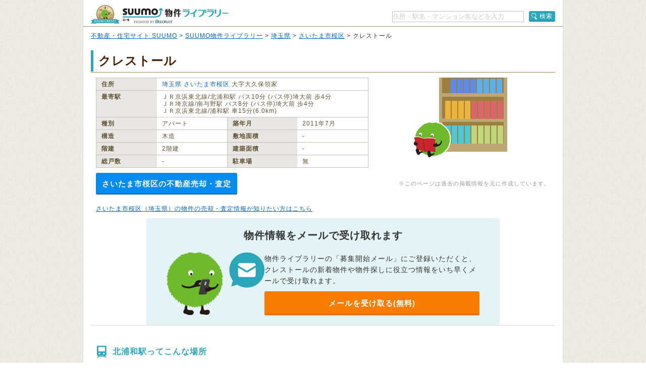

--- FILE ---
content_type: text/css
request_url: https://suumo.jp/library/css/style.css?20251125
body_size: 14643
content:
@charset "utf-8";

/************************************************************
 * 初期化
 ************************************************************/
body, form, img, div, p, ul, ol, li, dl, dt, dd, h1, h2, h3 ,h4 ,th ,td ,select ,input {
    margin: 0;
    padding: 0;
}

table, th, tr, td    {
    word-wrap: break-word;
    word-break: break-all;
    word-break:keep-all;
}

table { border-collapse: separate; border-spacing: 0; font-size:12px; border-collapse:collapse; }
a,img { border: 0; }
ul, ol, dl, li, dt, dd    { list-style: none; }
img        { border: none; vertical-align: top; }
table    { border-spacing: 0; }
th        { text-align: left; font-weight: normal;  }

/* clearfix */
.cFix:after {
    content: "";
    display: block;
    clear: both;
    height: 0;
    visibility: hidden;
}
.cFix    { min-height: 1px; _height: 1px; }

html    {
    overflow-x: hidden;
    overflow-y: scroll;
}

/************************************************************
 * アンカー
 ************************************************************/
a:link            { color: #0066CC; }
a:visited        { color: #0066CC; }
a:hover            { color: #0080FF; }
a:active        { color: #0080FF; }

/************************************************************
 * タグ
 ************************************************************/
body, select, textarea, th, td, li, a {
    font-family: 'メイリオ','meiryo','ＭＳ Ｐゴシック','MS P Gothic','ヒラギノ角ゴ Pro W3','Hiragino Kaku Gothic Pro','ヒラギノ丸ゴシック Pro W3','Hiragino maru Gothic Pro','Helvetica','sans-serif';
}
body, select, textarea {
    color: #333333;
    font-size: 12px;
    letter-spacing: 1px;
}

body #wrapper .bdLTMosGreenT    { letter-spacing: 0; }

body            { background: url(/library/img/bg_body.gif); }
body.reportBg    { background: url(/library/img/bg_report_body.gif); }

label    { vertical-align: middle; }

select    {font-size: 1em; line-height: 1.5; }

/************************************************************
 * IDS
 ************************************************************/
#wrapper {
    background:none repeat scroll 0 0 ;
    margin:0 auto;
    padding:0;
    text-align:left;
    width:952px;
}

#header    {
    padding-top: 10px;
    padding-right: 15px;
    padding-left: 15px;
    border-left: 1px solid #E1DFDB;
    border-right: 1px solid #E1DFDB;
    background-color: #FFFFFF;
    width: 920px;
}

#header_top    {
    border-left: 1px solid #E1DFDB;
    border-right: 1px solid #E1DFDB;
}

#contents     {
    padding-left: 15px;
    padding-right: 15px;
    padding-top: 15px;
    background-color: #FFFFFF;
    margin-right: 0;
    margin-left: 0;
    margin-bottom: 0;
    width: 920px;
}

#lightbox-contents {
  background: #cbacba;
    border: 2px solid #D8D8D8;
    height: 475px;
    margin: 0 auto;
  overflow: hidden;
    width: 750px;
}

#contents_top    {
    background: url(/library/img/bg_top_contents.gif);
}

/*#bottomWrapper    {
    border-left: 1px solid #E1DFDB;
    border-right: 1px solid #E1DFDB;
    background-color: #FFFFFF;
}*/

#contents ul.CBArea01    {
    display: flex;
    flex-wrap: wrap;
}

#contents ul.CBArea01 li {
    margin-right: 5%;
    width: 20%;
}

#contents ul.CBArea02 li    {
    width: 155px;
}

#contents ul.CBArea03 li    {
    width: 123px;
}

#contents ul.CKArea01 li    {
    width: 130px;
}

#contents ul.CBArea01 li a,
#contents ul.CBArea02 li a    {
    text-decoration: none;
    border-bottom: 1px solid;
}

.footerArea    {
    border-top: 1px solid #DCDCDC;
    margin-top: 10px;
    padding-top: 10px;
    padding-bottom: 10px;
    margin-right: 15px;
    margin-left: 15px;
}

#kns01    { color: #CCCCCC; }

#footer .logo_recruit {
    float: left;
    padding-top: 13px;
    width: 286px;
}

/************************************************************
 * CLASSES
 ************************************************************/
h1, h2, h3, h4, h5, h6 { font-size: 12px; }

h1    { background-image: none; }

/* FORM�v�f */
.TF { vertical-align: middle; }

.TF,
.TA,
.PD {
    border-top: 1px solid #98857A;
    border-right: 1px solid #DCCFC8;
    border-bottom: 1px solid #DCCFC8;
    border-left: 1px solid #98857A;
}
.CB {
    vertical-align: middle;
    height: 16px;
    margin-right: 1px;
}
.tfSch {
    border: 1px solid #c4c4c4;
}

/* table */
.tlf    { table-layout: fixed; }

/* �X�v���C�g�摜 */
.b {
    border: 0 none;
    display: block;
    overflow: hidden;
    text-indent: -9999px;
    vertical-align: middle;
}

.ib    {
    border: 0 none;
    display: block;
    overflow: hidden;
    text-indent: -9999px;
    vertical-align: middle;
}

.s                    { background-image: url(/library/img/sprites/s.png); background-repeat: no-repeat; }
.b                    { background-image: url(/library/img/sprites/s.png); background-repeat: no-repeat; }
#wrapper .ic    { background-image: url(/library/img/sprites/i.png); background-repeat: no-repeat; }
.lightbox .ic        { background-image: url(/library/img/sprites/i.png); background-repeat: no-repeat; }
.ib                    { background-image: url(/library/img/sprites/i.png); background-repeat: no-repeat; }
.c                    { background-image: url(/library/img/sprites/c.png); background-repeat: no-repeat; }
.y                    { background-image: url(/library/img/sprites/y.png); background-repeat: no-repeat; }
.m                    { background-image: url(/library/img/sprites/m.png); background-repeat: no-repeat; }

/* �{�^�� */
.btEnsenKensaku                { background-position: -249px -60px; width: 249px; height: 26px; }
.btEnsenKensaku:hover,
.btEnsenKensaku:active        { background-position: -249px -86px; }
.btEnsenKensakuCurrent        { background-position: -249px -86px; width: 249px; height: 26px; }

.btAreaKensaku                { background-position: 0 -60px; width: 249px; height: 26px; }
.btAreaKensaku:hover,
.btAreaKensaku:active        { background-position: 0 -86px; }
.btAreaKensakuCurrent        { background-position: 0 -86px; width: 249px; height: 26px; }

.btTxtKensaku                { background-position: 0 -230px; width: 75px; height: 25px; }
.btTxtKensaku:hover,
.btTxtKensaku:active        { background-position: 0 -255px; }

.btKensakuL                    { background-position: 0 -140px; width: 250px; height: 40px; }
.btKensakuL:hover,
.btKensakuL:active            { background-position: 0 -180px; }

.btMapKensakuL                { background-position: -500px -140px; width: 230px; height: 35px; }
.btMapKensakuL:hover,
.btMapKensakuL:active        { background-position: -500px -175px; }

.btTuikahenkou                { background-position: -75px -230px; width: 145px; height: 23px; }
.btTuikahenkou:hover,
.btTuikahenkou:active        { background-position: -75px -253px; }

.btTuikaHenkouL                { background-position: -860px -140px; width: 250px; height: 40px; }
.btTuikaHenkouL:hover,
.btTuikaHenkouL:active        { background-position: -860px -180px; }

.btShiboriKensakuL            { background-position: -250px -140px; width: 250px; height: 40px; }
.btShiboriKensakuL:hover,
.btShiboriKensakuL:active    { background-position: -250px -180px; }

.btKekkaHyouziL                { background-position: -530px -60px; width: 250px; height: 40px; }
.btKekkaHyouziL:hover,
.btKekkaHyouziL:active        { background-position: -530px -100px; }

.btBunzyouKeisai            { background-position: -780px -60px; width: 250px; height: 40px; }
.btBunzyouKeisai:hover,
.btBunzyouKeisai:active        { background-position: -780px -100px; }

.btKeisaijouhou                { background-position: -330px -120px; width: 218px; height: 40px; }
.btKeisaijouhou:hover,
.btKeisaijouhou:active        { background-position: -330px -160px; }

.btZyoukenKensaku            { background-position: -1030px -60px; width: 250px; height: 40px; }
.btZyoukenKensaku:hover,
.btZyoukenKensaku:active    { background-position: -1030px -100px; }

.btKensakuM                    { background-position: -730px -140px; width: 130px; height: 31px; }
.btKensakuM:hover,
.btKensakuM:active            { background-position: -730px -171px; }

.btBukkenSell                { background-position: 0 -290px; width: 210px; height: 40px; }
.btBukkenSell:hover,
.btBukkenSell:active        { background-position: 0 -330px; }

.btSuumoKeisaiMiru            { background-position: -210px -290px; width: 250px; height: 40px; }
.btSuumoKeisaiMiru:hover,
.btSuumoKeisaiMiru:active    { background-position: -210px -330px; }

.btKeisaiMiruM                { background-position: -460px -290px; width: 160px; height: 73px; }
.btKeisaiMiruM:hover,
.btKeisaiMiruM:active        { background-position: -460px -363px; }

.btKeisaiShinchikuL            { background-position: -620px -290px; width: 220px; height: 73px; }
.btKeisaiShinchikuL:hover,
.btKeisaiShinchikuL:active    { background-position: -620px -363px; }

.btKeisaiCyukoL                { background-position: -840px -290px; width: 220px; height: 73px; }
.btKeisaiCyukoL:hover,
.btKeisaiCyukoL:active        { background-position: -840px -363px; }

.btKeisaiChintaiL            { background-position: -1060px -290px; width: 220px; height: 73px; }
.btKeisaiChintaiL:hover,
.btKeisaiChintaiL:active    { background-position: -1060px -363px; }

.btSiteBaikyakuL            { background-position: -1280px -290px; width: 220px; height: 73px; }
.btSiteBaikyakuL:hover,
.btSiteBaikyakuL:active        { background-position: -1280px -363px; }

.btKeisaiInquiry            { background-position: -1280px -60px; width: 215px; height: 73px; }
.btKeisaiInquiry:hover,
.btKeisaiInquiry:active        { background-position: -1280px -133px; }


/* report btn */
.btSetsubi                    { background-position: 0 -480px; width: 92px; height: 29px; }
.btSetsubi:hover,
.btSetsubi:active            { background-position: 0 -509px; }
.btSetsubiCurrent            { background-position: 0 -509px; width: 92px; height: 29px; }

.btKensetu                    { background-position: -92px -480px; width: 92px; height: 29px; }
.btKensetu:hover,
.btKensetu:active            { background-position: -92px -509px; }
.btKensetuCurrent            { background-position: -92px -509px; width: 92px; height: 29px; }

.btKankyou                    { background-position: -184px -480px; width: 92px; height: 29px; }
.btKankyou:hover,
.btKankyou:active            { background-position: -184px -509px; }
.btKankyouCurrent            { background-position: -184px -509px; width: 92px; height: 29px; }

.btGaiyou                    { background-position: -276px -480px; width: 92px; height: 29px; }
.btGaiyou:hover,
.btGaiyou:active            { background-position: -276px -509px; }
.btGaiyouCurrent            { background-position: -276px -509px; width: 92px; height: 29px; }

.btSreport                    { background-position: 0 -422px; width: 92px; height: 29px; }
.btSreport:hover,
.btSreport:active            { background-position: 0 -451px; }
.btSreportCurrent            { background-position: 0 -451px; width: 92px; height: 29px; }

.btBukkenTokuchou            { background-position: -368px -480px; width: 92px; height: 29px; }
.btBukkenTokuchou:hover,
.btBukkenTokuchou:active    { background-position: -368px -509px; }
.btBukkenTokuchouCurrent    { background-position: -368px -509px; width: 92px; height: 29px; }

/* orange L */
.btDouiSousinKakunin        { background-position: 0 -540px; width: 280px; height: 40px; }
.btDouiSousinKakunin:hover,
.btDouiSousinKakunin:active    { background-position: 0 -580px; }

.btKononaiyouSoushin        { background-position: -280px -540px; width: 280px; height: 40px; }
.btKononaiyouSoushin:hover,
.btKononaiyouSoushin:active    { background-position: -280px -580px; }

/* top btn */
.btTopLibrary                { background-position: -940px -760px; width: 180px; height: 25px; }
.btTopLibrary:hover,
.btTopLibrary:active        { background-position: -940px -785px; }

.btTopGuide                    { background-position: -1120px -760px; width: 180px; height: 25px; }
.btTopGuide:hover,
.btTopGuide:active            { background-position: -1120px -785px; }

.btTopSitemap                { background-position: -1300px -760px; width: 180px; height: 25px; }
.btTopSitemap:hover,
.btTopSitemap:active        { background-position: -1300px -785px; }

/* contact btn */
.btZyoukiNaiyouSyuusei        { background-position: -1480px -760px; width: 180px; height: 25px; }
.btZyoukiNaiyouSyuusei:hover,
.btZyoukiNaiyouSyuusei:active{ background-position: -1480px -785px; }

.btLibraryTophe                { background-position: -1660px -760px; width: 235px; height: 25px; }
.btLibraryTophe:hover,
.btLibraryTophe:active        { background-position: -1660px -785px; }

/* list btn */
.btContact { background-position: -560px -540px; width: 209px; height: 43px; }
.btContact:hover { background-position: -560px -583px; }
.btSuumoDetail { background-position: -769px -540px; width: 209px; height: 43px; }
.btSuumoDetail:hover { background-position: -769px -586px; }

/* �A�C�R�� */
.icSuumoTop                    { background-position: -412px 0; width: 90px; height: 41px; }

.icQuestion                    { background-position: -185px 0; height :15px; padding-left: 19px; line-height: 15px; }
.icSiteMap                    { background-position: -185px -72px; height: 15px; padding-left: 19px; line-height: 15px; }
.icMail                        { background-position: -185px -144px; height: 15px; padding-left: 19px; line-height: 15px; }
.icGuide                    { background-position: -185px -216px; height: 15px; padding-left: 19px; line-height: 15px; }
.icDownArrow                { background-position: -187px -431px; height: 13px; padding-left: 19px; }

.icPoint                    { background-position: -194px -284px; height: 15px; padding-left: 19px; line-height: 15px; }

.icArrow                    { background-position: -195px -357px; height: 5px; padding-left: 10px; }

.icDainariR                    { background-position: -180px -703px; padding-left: 40px; }

.icLoupe                    { background-position: -187px -503px; padding-left: 19px; }
.icLightboxLoupe                    { background-position: -187px -1049px; padding-left: 19px; }
.icLightboxPanelClose                    { background-position: -189px -897px; width:15px; height:15px;}
.icLightboxPanelOpen                    { background-position: -189px -967px; width:15px; height:15px;}
.icExclamation                { background-position: -175px -576px; height: 20px; padding-left: 34px; }
.iCLoupeBDWhite                { background-position: -185px -648px; width: 15px; height: 15px; right: 1px; bottom: 1px; }


.icNorikaeLink                { background-position: -187px -792px; }

.icHissu                    { background-position: -170px -828px; width: 30px; height: 15px; }
.icSuumoKeisai                { background-position: -205px -370px; width: 130px; height: 28px;
}
.icMapSch                    { background-position: -178px -1137px; padding-left: 26px; }
.icBuild01                    { background-position: -184px -1227px; padding-left: 26px; }
.icBuild02                    { background-position: -184px -1321px; padding-left: 26px; }
.icSearch                    { background-position: -189px -1509px; padding-left: 16px; }

/* �e�L�X�g���w�i */
.headH1title                { background-position: 0 0; width: 272px; height: 37px; }

.bgHeaderSearch                { background: url(/library/img/bg_header_search.gif); }

.bgKeywordSagasu            { background-position: -950px -660px; width: 223px; height: 45px; }

.bgShinchikuBukken            { background-position: -1180px -660px; width: 142px; height: 22px; }
.bgCyukoBukken                { background-position: -1322px -660px; width: 94px; height: 22px; }
.bgChintaiBukken            { background-position: -1416px -660px; width: 96px; height: 22px; }

.bgHeaderTopH1                { background: url(/library/img/bg_library_top.png) no-repeat; width: 950px; height: 291px; }
.headerTopH1                { background-position: -11px 0; width: 446px; height: 83px; top:0px; left: 10px; }
.bySuumo                    { background-position: -825px -15px; width: 110px; height: 51px; right:15px; top: 15px; }
.bgHeaderTopTxt                { background-position: -31px -94px; width: 417px; height: 30px; left: 31px; top: 93px; }

.bgKeywordBukenTitle        { background-position: 0 -660px; width: 238px; height: 51px; }
.bgKeywordbukenBgR            { background-position: -238px -660px; width: 703px; height: 41px; }

.bgTopH2Todoufuken            { background-position: 0 -711px; width: 656px; height: 38px; }
.bgTopH2Ensen                { background-position: -656px -711px; width: 256px; height: 38px; }

.bgH2Ensen                    { background-position: -912px -714px; width: 650px; height: 35px; }
.bgH2AreaBukken                { background-position: -1562px -714px; width: 250px; height: 35px; }

.bgTopTitleHazimete            { background-position: 0 0; width: 194px; height: 21px; }
.bgTopHazimete                { background-position: 0 -21px; width: 180px; height: 85px; }

.bgIcBunzyouKeisai            { background-position: 0 -370px; width: 205px; height: 35px; }

/* kanryo kadomaru */
.kanryoMaruHead                { background-position: 0 0; width: 920px; }
.kanryoMaruRepeat            { background-position: -920px 0; width: 920px; background-repeat: repeat-y; }
.kanryoMaruBottom            { background-position: -1840px bottom; width: 920px; }

/* contact step */
.bgVer1Step01on                { background-position: 0 -760px; width: 321px; height: 30px; }
.bgVer1Step02off            { background-position: -321px -760px; width: 308px; height: 30px; }
.bgVer1Step03off            { background-position: -629px -760px; width: 291px; height: 30px; }

.bgVer2Step01off            { background-position: 0 -790px; width: 321px; height: 30px; }
.bgVer2Step02on                { background-position: -321px -790px; width: 308px; height: 30px; }
.bgVer2Step03off            { background-position: -629px -790px; width: 291px; height: 30px; }

.bgVer2Step01off            { background-position: 0 -820px; width: 321px; height: 30px; }
.bgVer2Step02off            { background-position: -321px -820px; width: 308px; height: 30px; }
.bgVer2Step03on                { background-position: -629px -820px; width: 291px; height: 30px; }


/* box repeat bottom */
.topRepeatL                    { background-position: 0 0; width: 656px; background-repeat: repeat-y; }
.topBottomL                    { background-position: -656px bottom; width: 656px; }
.topRepeatS                    { background-position: -1312px 0; width: 256px; background-repeat: repeat-y; }
.topBottomS                    { background-position: -1568px bottom; width: 256px; }

.bgMapIllust                { background: url(/library/img/bg_map_illust.gif) no-repeat right bottom; }
.bgEnsenIllust                { background: url(/library/img/bg_ensen_illust.gif) no-repeat right bottom; }

/* �}�b�v�`�o�h�|�b�v�A�b�v�p�̃e�X�gbg */
.bgApiTest                    { width: 910px; height: 460px; }
.bgShosaiMap                    { width: 750px; height: 475px; }

.mapTop                        { background: url(/library/img/sprites/map.png) no-repeat top left; width: 564px; }
.mapBottom                    { background: url(/library/img/sprites/map.png) no-repeat bottom right; width: 564px; }

/************************************************************
 * CLASSES(�v���p�e�B)
 ************************************************************/
/* WIDTH */
.wFull    { width: 100%; }
.w16    { width: 15px; }
.w30    { width: 30px; }
.w40    { width: 40px; }
.w45    { width: 45px; }
.w48    { width: 48px; }
.w50    { width: 50px; }
.w52    { width: 52px; }
.w55    { width: 55px; }
.w62    { width: 62px; }
.w72    { width: 72px; }
.w78    { width: 78px; }
.w80    { width: 80px; }
.w88    { width: 88px; }
.w91    { width: 91px; }
.w97    { width: 97px; }
.w98    { width: 98px; }
.w100    { width: 100px; }
.w101    { width: 101px; }
.w105    { width: 105px; }
.w106    { width: 106px; }
.w108    { width: 108px; }
.w109    { width: 109px; }
.w110    { width: 110px; }
.w111    { width: 111px; }
.w112    { width: 112px; }
.w114    { width: 114px; }
.w115    { width: 115px; }
.w117    { width: 117px; }
.w120    { width: 120px; }
.w129    { width: 129px; }
.w131    { width: 131px; }
.w132    { width: 132px; }
.w138    { width: 138px; }
.w147    { width: 147px; }
.w150    { width: 150px; }
.w151    { width: 151px; }
.w155    { width: 155px; }
.w156    { width: 156px; }
.w161    { width: 161px; }
.w163    { width: 163px; }
.w170    { width: 170px; }
.w171    { width: 171px; }
.w175    { width: 175px; }
.w180    { width: 180px; }
.w181    { width: 181px; }
.w186    { width: 186px; }
.w190    { width: 190px; }
.w202    { width: 202px; }
.w210    { width: 210px; }
.w230    { width: 230px; }
.w237    { width: 237px; }
.w250    { width: 250px; }
.w256    { width: 256px; }
.w270    { width: 270px; }
.w265    { width: 265px; }
.w259    { width: 259px; }
.w276    { width: 276px; }
.w293    { width: 293px; }
.w295    { width: 295px; }
.w300    { width: 300px; }
.w323    { width: 323px; }
.w325    { width: 325px; }
.w328    { width: 328px; }
.w336    { width: 336px; }
.w341    { width: 341px; }
.w348    { width: 348px; }
.w385    { width: 385px; }
.w399    { width: 399px; }
.w418    { width: 418px; }
.w422    { width: 422px; }
.w450    { width: 450px; }
.w482    { width: 482px; }
.w485    { width: 485px; }
.w491    { width: 491px; }
.w512    { width: 512px; }
.w524    { width: 524px; }
.w530    { width: 530px; }
.w550    { width: 550px; }
.w600    { width: 600px; }
.w640    { width: 640px; }
.w650    { width: 650px; }
.w652    { width: 652px; }
.w667    { width: 667px; }
.w695    { width: 695px; }
.w744 { width: 744px; }
.w800    { width: 800px; }
.w920    { width: 920px; }
.w950    { width: 950px; }

/* HEIGHT */
.h18    { height: 18px; }
.h19    { height: 19px; }
.h20    { height: 20px; }
.h23    { height: 23px; }
.h26    { height: 26px; }
.h30    { height: 30px; }
.h33    { height: 33px; }
.h35    { height: 35px; }
.h40    { height: 40px; }
.h43    { height: 43px; }
.h50    { height: 50px; }
.h52    { height: 52px; }
.h75    { height: 75px; }
.h76    { height: 76px; }
.h90    { height: 90px; }
.h100    { height: 100px; }
.h110    { height: 110px; }
.h121    { height: 121px; }
.h180    { height: 180px; }
.h320    { height: 320px; }

.mh75 { max-height: 75px; }

/* MIN_MAX-HEIGHT */
.minH111{
    min-height: 111px;
    height: auto !important;
    height: 111px;
}
.maxH320{
    max-height: 320px;
    height: auto !important;
    height: 320px;
}

.minH245{
    min-height: 245px;
    height: auto !important;
    height: 245px;
}

.minH460{
    min-height: 460px;
    height: auto !important;
    height: 460px;
}

/* LINE-HEIGHT */
.lh12    { line-height: 12px; }
.lh13    { line-height: 13px; }
.lh14    { line-height: 14px; }
.lh15    { line-height: 15px; }
.lh18    { line-height: 18px; }
.lh20    { line-height: 20px; }
.lh22    { line-height: 22px; }
.lh24    { line-height: 24px; }
.lh30    { line-height: 30px; }
.lh17    { line-height: 17px; }

/* MARGIN */
.ma        { margin: auto; }
.mT1    { margin-top: 1px; }
.mT2    { margin-top: 2px; }
.mT3    { margin-top: 3px; }
.mT5    { margin-top: 5px; }
.mT6    { margin-top: 6px; }
.mT7    { margin-top: 7px; }
.mT8    { margin-top: 8px; }
.mT9    { margin-top: 9px; }
.mT10    { margin-top: 10px; }
.mT12    { margin-top: 12px; }
.mT13    { margin-top: 13px; }
.mT14    { margin-top: 14px; }
.mT15    { margin-top: 15px; }
.mT20    { margin-top: 20px; }
.mT23    { margin-top: 23px; }
.mT25    { margin-top: 25px; }
.mT30    { margin-top: 30px; }
.mT35    { margin-top: 35px; }
.mT53    { margin-top: 53px; }
.mTB10    { margin-top: 10px; margin-bottom: 10px; }
.mTB30    { margin-top: 30px; margin-bottom: 30px; }

.nmT20    { margin-top: -20px; }
.nmT36    { margin-top: -36px; }
.nmT75    { margin-top: -75px; }

.mB2    { margin-bottom: 2px; }
.mB5    { margin-bottom: 5px; }
.mB7    { margin-bottom: 7px; }
.mB10    { margin-bottom: 10px; }

.mR5    { margin-right: 5px; }
.mR6    { margin-right: 6px; }
.mR7    { margin-right: 7px; }
.mR8    { margin-right: 8px; }
.mR9    { margin-right: 9px; }
.mR10    { margin-right: 10px; }
.mR12    { margin-right: 12px; }
.mR13    { margin-right: 13px; }
.mR15    { margin-right: 15px; }
.mR19    { margin-right: 19px; }
.mR20    { margin-right: 20px; }
.mR30    { margin-right: 30px; }
.mR105    { margin-right: 105px; }
.mR141    { margin-right: 141px; }

.nmR6    { margin-right: -6px; }

.mL6    { margin-left: 6px; }
.mL10    { margin-left: 10px; }
.mL20    { margin-left: 20px; }
.mL38 { margin-left: 38px; }

.mHA    { margin-right: auto; margin-left: auto; }
.mH5    { margin-right: 5px; margin-left: 5px; }
.mH10    { margin-left: 10px; margin-right: 10px; }
.mH15    { margin-left: 15px; margin-right: 15px; }

/* PADDING */
.p3        { padding: 3px; }
.p4        { padding: 4px; }
.p5        { padding: 5px; }
.p7        { padding: 7px; }
.p10    { padding: 10px; }
.p15    { padding: 15px; }
.p20    { padding: 20px; }

.pT2    { padding-top: 2px; }
.pT3    { padding-top: 3px; }
.pT4    { padding-top: 4px; }
.pT5    { padding-top: 5px; }
.pT6    { padding-top: 6px; }
.pT8    { padding-top: 8px; }
.pT10    { padding-top: 10px; }
.pT13    { padding-top: 13px; }
.pT15    { padding-top: 15px; }
.pT20    { padding-top: 20px; }
.pT25    { padding-top: 25px; }
.pT40    { padding-top: 40px; }

.pR10    { padding-right: 10px; }
.pR12    { padding-right: 12px; }

.pB2    { padding-bottom: 2px; }
.pB5    { padding-bottom: 5px; }
.pB7    { padding-bottom: 7px; }
.pB10    { padding-bottom: 10px; }
.pB12    { padding-bottom: 12px; }
.pB13    { padding-bottom: 13px; }
.pB15    { padding-bottom: 15px; }
.pB16    { padding-bottom: 16px; }
.pB20    { padding-bottom: 20px; }
.pB30    { padding-bottom: 30px; }
.pB84    { padding-bottom: 84px; }

.pL3    { padding-left: 3px; }
.pL5    { padding-left: 5px; }
.pL9    { padding-left: 9px; }
.pL10    { padding-left: 10px; }
.pL15    { padding-left: 15px; }
.pL16    { padding-left: 16px; }
.pL34    { padding-left: 34px; }

.pV4    { padding-top: 4px; padding-bottom: 4px; }
.pV5    { padding-top: 5px; padding-bottom: 5px; }
.pV6    { padding-top: 6px; padding-bottom: 6px; }
.pV8    { padding-top: 8px; padding-bottom: 8px; }
.pV10    { padding-top: 10px; padding-bottom: 10px; }
.pV12    { padding-top: 12px; padding-bottom: 12px; }
.pV13    { padding-top: 13px; padding-bottom: 13px; }
.pV15    { padding-top: 15px; padding-bottom: 15px; }
.pV20    { padding-top: 20px; padding-bottom: 20px; }

.pH8    { padding-left: 8px; padding-right: 8px; }
.pH10    { padding-left: 10px; padding-right: 10px; }
.pH11    { padding-left: 11px; padding-right: 11px; }
.pH12    { padding-left: 12px; padding-right: 12px; }
.pH13    { padding-left: 13px; padding-right: 13px; }
.pH15    { padding-left: 15px; padding-right: 15px; }
.pH16    { padding-left: 16px; padding-right: 16px; }
.pH18    { padding-left: 18px; padding-right: 18px; }
.pH30    { padding-left: 30px; padding-right: 30px; }
.pH32    { padding-left: 32px; padding-right: 32px; }

.pV4H6        { padding: 4px 6px; }
.pV4H10        { padding: 4px 10px; }
.pV6H11        { padding: 6px 11px; }
.pV4H9        { padding: 4px 9px; }
.pV7H15        { padding: 7px 15px; }
.pV10H5        { padding: 10px 5px; }
.pV10H15    { padding: 10px 15px; }
.pV13H15    { padding: 13px 15px; }
.pV10H16    { padding: 10px 16px; }
.pV13H10    { padding: 13px 10px; }
.pV30H40    { padding: 30px 40px; }

/* TRANSFORM */
.tfY50 {transform: translateY(-50%)}

/* DISPLAY */
.di        { display: inline; }
.dn        { display: none; }
.db        { display: block; }
.dib    { display: inline-block; }

.oO        { overflow: auto; }

.zi0    { z-index: 0; }
.zi1    { z-index: 1; }
.zi2    { z-index: 2; }
.zi3    { z-index: 3; }

.breakW        { word-wrap: break-word; }
.breakA        { word-break: break-all; }
.lBNormal    { line-break: normal; }

.textNote{
    text-indent: -1em;
    margin-left: 1em;
}

.zm    { zoom: 1; }

/* POSITION */
.fl        { float: left; }
.fr        { float: right; }
.cb        { clear: both; }

.taC    { text-align: center; }
.taR    { text-align: right; }
.taL    { text-align: left; }

.vaT    { vertical-align: top; }
.vaM    { vertical-align: middle; }
.vaB    { vertical-align: bottom; }

.pr        { position: relative; }
.pa        { position: absolute; }

.t8        { top: 8px; }
.t12    { top: 12px; }
.t30    { top: 30px; }
.t38    { top: 38px; }
.t48    { top: 48px; }
.t50    { top: 50px; }
.t61    { top: 61px; }
.t154    { top: 154px; }

.t50p    { top: 50%; }

.l10    { left: 10px; }
.l165    { left: 165px; }
.l395    { left: 395px; }

.r0        { right: 0; }
.r15    { right: 15px; }
.r20    { right: 20px; }
.r32    { right: 32px; }
.r80    { right: 80px; }

.offLeft    { text-indent: -9999px; overflow: hidden; }

/* FOREGROUNG */
.bld    { font-weight: bold; }
.nml    { font-weight: normal; }

.fs10        { font-size: 10px; }
.fs11        { font-size: 11px; }
.fs12        { font-size: 12px; }
.fs13        { font-size: 13px; }
.fs14        { font-size: 14px; }
.fs16        { font-size: 16px; }
.fs24        { font-size: 24px; }

.fgWhite        { color: #FFFFFF; }
.fgRed            { color: #C9252B; }
.fgLTGray        { color: #999999; }
.fgLTRed        { color: #FF6600; }
.fgOrange        { color: #FF8a00; }
.fgLTBrown        { color: #816B3C; }

/* BACKGROUNG */
.bgWhite        { background-color: #FFFFFF; }
.bgGrayth        { background-color: #EFEEE9; }
.bgLTBlue        { background-color: #F0F9FA; }
.bgLTGray        { background-color: #E2DED4; }
.bgLTBlue        { background-color: #E4F3F5; }
.bgLTGreen        { background-color: #72BF44; }
.bgLTGray        { background-color: #DFDFDF; }
.bgLTBrown        { background-color: #9A7C3A; }
.bgLTPink        { background-color: #FBEEEE; }
.bgErrBrown        { background-color: #C0AD83; }
.bgSkyblue        { background-color: #5DC7DB; }
.bgGoldenRod        { background-color: #DBB65D; }
.bgLTPurple        { background-color: #586FD1; }

.bgGuideGray    { background-color: #F3F1ED; }
.bgErrorPink    { background-color: #FDF6F6; }

.bgLTMosGreen    { background-color: #CEEABD; }
.bgLTKGreen        { background-color: #8DCB68; }
.bgWhiteGreen    { background-color: #F4F9EE; }

.bgEkiGray        { background-color: #F7F5F0; }

.bgTHGray        { background-color: #F0EEE9; }

/* BORDER */
.bdRed            { border: 1px solid #C9252B; }

.bdLTGray        { border: 1px solid #E1DFDB; }
.bdLTGrayL        { border-left: 1px solid #E1DFDB; }
.bdLTGrayR        { border-right: 1px solid #E1DFDB; }
.bdLTGrayT        { border-top: 1px solid #E1DFDB; }
.bdLTGrayB        { border-bottom: 1px solid #E1DFDB; }

.bdLTMosGreen    { border: 1px solid #D2E1BF; }
.bdLTMosGreenT    { border-top: 1px solid #D2E1BF; }

.bdTabGreenB3    { border-bottom: 3px solid #3D9973; }

.bdTDGray4L        { border-left: 4px solid #E2DED4; }
.bdTDGrayT        { border-top: 1px solid #E2DED4; }
.bdTDGrayR        { border-right: 1px solid #E2DED4; }
.bdTDGrayB        { border-bottom: 1px solid #E2DED4; }
.bdTDGray        { border: 1px solid #E2DED4; }

.bdLTGlueT        { border-top: 1px solid #60D3E0; }
.bdLTGlueL        { border-left: 1px solid #60D3E0; }
.bdLTGlueR        { border-right: 1px solid #60D3E0; }

.bdWhiteR        { border-right: 1px solid #FFFFFF; }
.bdWhiteB        { border-bottom: 1px solid #FFFFFF; }

.bdBrownB2        { border-bottom: 2px solid #816B3C; }
.bdLBrownB1        { border-bottom: 1px solid #AC945B; }
.bdLTBrownT        { border-top: 1px solid #9A7C3A; }
.bdLTBrownL2    { border-left: 2px solid #9A7C3A; }
.bdLTBrownR2    { border-right: 2px solid #9A7C3A; }
.bdLTBrownB2    { border-bottom: 2px solid #9A7C3A; }
.bdLTBrownT2    { border-top: 2px solid #9A7C3A; }

.bdDKBlueL5        { border-left: 5px solid #29A6B9; }
.bdLTGreenL2    { border-left: 2px solid #73C046; }

.bdLLTGrayB2    { border-bottom: 2px solid #D3CFC3; }

.bdMapGrayL        { border-left: 1px solid #ABABAB; }
.bdMapGrayR        { border-right: 1px solid #ABABAB; }

.bdSiteLinkR    { border-right: 1px solid #999999; }

.fotterSp        { border-right: 1px solid #B4B4B4; margin-right: 2px; padding-right: 2px; }

.bdTopBlueT5        { border-top: 5px solid #29A6B9; }

.bdPaleGrayT    { border-top: 1px solid #DCDCDC; }

/* report */
#ms02001 .spaciousness_section .photo_section th a    { display: block; position: relative; text-align: center; }
#ms02001 .photo_01 th a    { height: 339px; width: 920px; }
#ms02001 h1    { width: 695px; }
#ms02001 table    { table-layout: fixed; }

/*resize*/
.resizeImage{ max-width:100px; max-height:100px;}
.resizeImageAnchor {
    display: flex;
    align-items: center;
    justify-content: space-around;
}
.resizeGroup{display:block; width:100px;}
* html body .resizeImage{
        width: expression(this.width >= this.height ? "100px" : "auto");
        height:expression(this.width <= this.height ? "100px" : "auto");
}
img{ -ms-interpolation-mode: bicubic; }

/* UI:改修 */

#bottomWrapper    {
    border-left: 1px solid #E1DFDB;
    border-right: 1px solid #E1DFDB;
    border-bottom: 1px solid #E1DFDB;
    background-color: #FFFFFF;
    width: 950px;
}

.h1title        {
    border-bottom: 1px solid #9F8751;
    padding:0 0 1px 0;
}

.h1title h1        {
    border-left: 5px solid #2DA7BE;
    padding: 5px 10px;
    font-size: 24px;
    font-weight: bold;
    color: #4A2405;
}

#cassettearea    {
    padding: 0 10px 5px;
}

.caseBlue    {
    /*border-left: 5px solid #2DA7BE;*/
    background-color: #CFE5E9;
    height: 30px;
    line-height: 30px;
    font-size: 16px;
    color: #615334;
    padding-left: 15px;
    margin-top: 5px;
    overflow: hidden;
    text-overflow: ellipsis;
    white-space: nowrap;
}

.caseBlueNo    {
    background-color: #CFE5E9;
    color: #666666;
    padding: 10px 15px;
    margin-top: 15px;
    width: 200px;
    text-align: center;
}

.photos{
    width: 325px;
    overflow: hidden;
    margin-right: 10px;
    zoom: 1;
}

.caseBukken {
    /*border-bottom: 1px dotted #CCCCCC;*/
    margin-bottom: 25px;
    width: 100%;
    word-wrap: break-word;
}

.motMiru{
    border-top: 1px dotted #E8E7E4;
    padding-top: 1px;
}
.motMiru p{
    width: 100%;
    background-color: #E8E7E4;
    padding: 10px 0;
    text-align: center;
}

.motMiru span{
    color: white;
    background-color: #2DA7BE;
    text-align: center;
    padding: 3px;
    font-weight: bold;
    margin-right: 5px;
}


.motMiru a{
    font-size: 12px;
    font-weight: bold;
}

.suumobook {
    background: url(/library/img/suumobook.png) no-repeat;
    width: 186px;
    height: 156px;
    text-indent: -9999px;
    position: absolute;
    top: 5px;
    left: 100px;
}

/* SPRITE */
.BLbtn                    { background-image: url(/library/img/sprites/library_btns.png); background-repeat: no-repeat; text-indent: -9999px; display:block; outline: none; }
.BgNav                    { background-image: url(/library/img/sprites/library_bgnav.png); background-repeat: no-repeat; text-indent: -9999px; display:block; }

.blBtnCmsIchiran                { background-position: 0 0; width: 330px; height: 36px; }
.blBtnCmsIchiran:hover,
.blBtnCmsIchiran:active        { background-position: 0 -36px; }

.blBtnSmsIchiran                { background-position: 0 -120px; width: 330px; height: 36px; }
.blBtnSmsIchiran:hover,
.blBtnSmsIchiran:active        { background-position: 0 -156px; }

.blBtnChinIchiran                { background-position: 0 -192px; width: 330px; height: 36px; }
.blBtnChinIchiran:hover,
.blBtnChinIchiran:active        { background-position: 0 -228px; }

.blBtnSeikyu                { background-position: -330px 0; width: 230px; height: 50px; }
.blBtnSeikyu:hover,
.blBtnSeikyu:active            { background-position: -330px -50px; }

.blBtnSyousai                { background-position: -560px 0; width: 230px; height: 68px; }
.blBtnSyousai:hover,
.blBtnSyousai:active        { background-position: -560px -68px; }

.blBtnjyoho                    { background-position: -790px 0; width: 200px; height: 40px; }
.blBtnjyoho:hover,
.blBtnjyoho:active            { background-position: -790px -40px; }

.blBtnSinMsNo                { background-position: 0 -95px; width: 106px; height: 23px; }
.blBtnSinMs                    { background-position: 0 -72px; width: 106px; height: 23px; }
.blBtnSinMs:hover,
.blBtnSinMs:active            { background-position: 0 -95px; }

.blBtnChuMsNo                    { background-position: -106px -95px; width: 106px; height: 23px; }
.blBtnChuMs                    { background-position: -106px -72px; width: 106px; height: 23px; }
.blBtnChuMs:hover,
.blBtnChuMs:active            { background-position: -106px -95px; }

.blBtnChintaiNo                { background-position: -212px -95px; width: 91px; height: 23px; }
.blBtnChintai                { background-position: -212px -72px; width: 91px; height: 23px; }
.blBtnChintai:hover,
.blBtnChintai:active        { background-position: -212px -95px; }


.BgNavBody {
    background:url(/library/img/bksearchB.png) left bottom no-repeat;
    width: 319px;
    height: 29px;
    position:relative;
    padding: 28px 0 0 8px;
}


.BgNavTop {
    background: url(/library/img/bukkensearch.png) left top no-repeat;
    width: 202px;
    height: 20px;
    text-indent: -9999px;
    top: 4px;
    left: -2px;
    position:absolute;
}


/* ↓↓↓ FACE-8438 【SEO】物件ライブラリ 棟詳細デモ画面作成 ↓↓↓ */
.slick {
    width: 352px;
}
.slick .slick-sub {
    margin-top: 10px;
}

.slick_object {
    border: 1px solid #c6c3bc;
}
.slick_object .slick_object-main {
    display: table;
    width: 100%;
    box-sizing: border-box;
}
.slick_object .slick_object-main-item {
    display: table-cell;
    vertical-align: middle;
    text-align: center;
    padding: 10px 0;
    height: 200px;
}
.slick_object .slick_object-main-item:hover {
    cursor: pointer;
    cursor: zoom-in;
}
.slick_object .slick_object-main-item img {
    max-width: 350px;
    max-height: 200px;
    width: auto;
    height: auto;
    box-sizing: border-box;
}

.slick_object .slick_object-info {
    display: table;
    width: 100%;
    box-sizing:border-box;
    background-color: #e8e7e4;
    border-top: 1px solid #c6c3bc;
    height: 38px;
}
.slick_object .slick_object-info .slick_object-info-title {
    display: table-cell;
    vertical-align: middle;
    text-align: left;
    width: 75%;
    font-size: 12px;
    font-weight: bold;
    color: #615334;
    font-weight: bold;
    padding: 10px;
}
.slick_object .slick_object-info .slick_object-info-pagenation {
    display: table-cell;
    vertical-align: middle;
    text-align: right;
    width: 25%;
    font-size: 12px;
    font-weight: bold;
    color: #615334;
    font-weight: bold;
    padding: 10px;
}

/* modal */
.modal_overlay {
    width: 100%;
    height: 150%;
    position: fixed;
    left: 0;
    top: 0;
    z-index: 1000;
    background-color: rgba(0, 0, 0, 0.7);
    display: none;
}
.modal_overlay.is-active {
    display: block;
}

.modal_object {
    background-color: #fff;
    padding: 10px;
    position: absolute;
    z-index: 2000;
    text-align: center;
}
.modal_object img {
    width: auto;
    height: 100%;
}
.modal_object .modal_object-close {
    content: "";
    background: url('/library/img/modal_close.png') no-repeat;
    position: absolute;
    top: -27px;
    right: 5px;
    width: 17px;
    height: 17px;
    display: inline-block;
    text-indent: -9999px;
    overflow: hidden;
}


.slick_carousel_object {
    border: 1px solid #c6c3bc;
    display: table;
    width: 92px;
    height: 92px;
    box-sizing: border-box;
}
.slick_carousel_object.is-active {
    box-shadow: 0 0 0 2px #2da7be;
    border: 1px solid #2da7be;
}
.slick_carousel_object .slick_carousel_object-item {
    display: table-cell;
    vertical-align: middle;
    text-align: center;
}
.slick_carousel_object .slick_carousel_object-item img {
    max-width: 90px;
    max-height: 90px;
    width: auto;
    height: auto;
}
.slick_carousel_object:hover .slick_carousel_object-item img {
    opacity: .8;
}


.slick_carousel {
    position: relative;
}
.slick_carousel .slick_carousel-prev {
    position: absolute;
    top: 0;
    left: 0;
    padding: 2px 0;
}
.slick_carousel .slick_carousel-prev .slick_carousel-prev-item {
    background-color: #98958f;
    height: 92px;
    width: 18px;
    display: inline-block;
    position: relative;
}
.slick_carousel .slick_carousel-prev .slick_carousel-prev-item:before {
    content: "";
    background: url("/library/img/prev.png") no-repeat;
    width: 18px;
    height: 19px;
    display: inline-block;
    position: absolute;
    top: 50%;
    left: 0;
    margin-top: -9px;
}

.slick_carousel .slick_carousel-next {
    position: absolute;
    top: 0;
    right: 0;
    padding: 2px 0;
}
.slick_carousel .slick_carousel-next .slick_carousel-next-item {
    background-color: #98958f;
    height: 92px;
    width: 18px;
    display: inline-block;
    position: relative;
}
.slick_carousel .slick_carousel-next .slick_carousel-next-item:before {
    content: "";
    background: url("/library/img/next.png") no-repeat;
    width: 18px;
    height: 19px;
    display: inline-block;
    position: absolute;
    top: 50%;
    right: 0;
    margin-top: -9px;
}


.slick_carousel .slick_carousel-thumb {
    width: 300px;
    height: 96px;
    margin: 0 auto;
    padding: 0 2px;
    overflow: hidden;
    box-sizing: border-box;
    position: relative;
}
.slick_carousel .slick_carousel-thumb .slick_carousel-thumb-list {
    min-height: 1px; _height: 1px;
    position: relative;
    margin-left: 0;
}
.slick_carousel .slick_carousel-thumb .slick_carousel-thumb-list:after {
    content: "";
    display: block;
    clear: both;
    height: 0;
    visibility: hidden;
}
.slick_carousel .slick_carousel-thumb .slick_carousel-thumb-list >li {
    float: left;
    margin-left: 10px;
    padding: 2px 0;
}
.slick_carousel .slick_carousel-thumb .slick_carousel-thumb-list >li:first-child {
    margin-left: 0;
}

/*
.slick_modal
 */

/* clearfix */
.slick_carousel:after {
    content: "";
    display: block;
    clear: both;
    height: 0;
    visibility: hidden;
}
.slick_carousel { min-height: 1px; _height: 1px; }

.slick_nophoto {
    text-align: center;
}
.slick_nophoto .slick_nophoto-text {
    font-size: 11px;
    color: #999;
    margin-top: 10px;
}
/* ↑↑↑  FACE-8438 【SEO】物件ライブラリ 棟詳細デモ画面作成 ↑↑↑ */



/* GALLERY */

.imgwrap {
    display: flex;
    align-items: center;
    justify-content: center;
    width: 350px;
    height: 200px;
    border: 1px solid #C6C3BC;
    margin: 0px 0 10px 0;
}
.imgwrap-mb5 {
    margin-bottom: 5px;
}

.main-image {
    max-width: 350px;
    max-height: 200px;
}

.slideBox {
    position:relative;
    width: 293px;
    height: 60px;
    padding: 2px 17px;
    overflow: hidden;
}

#slide {
    margin: 0 auto;
    width: 294px;
    height: 54px;
    text-align: left;
}

#slide_prev,
#slide_next {
    top: 0;
    width: 14px;
    height: 58px;
    cursor: pointer;
    position: absolute;
}
#slide_prev {
    left: 0;
    background:transparent url(/library/img/sprev.png) no-repeat top left;
}
#slide_next {
    right: 0;
    background:transparent url(/library/img/snext.png) no-repeat top left;
}

#slide ul li {
    width: 75px;
    float: left;
    display: inline;
}

#slide .photoOn{
    border:2px solid #816B3C;
    opacity:0.6;
    filter: alpha(opacity=60);
    -ms-filter: "alpha( opacity=60 )";
    background: #fff;
}


#slide li img:hover,
#slide li img:active{
    border:2px solid #816B3C;
    opacity:0.6;
    filter: alpha(opacity=60);
    -ms-filter: "alpha( opacity=60 )";
    background: #fff;
}

#slide li img {
    cursor:pointer;
    border: 2px solid #CCCCCC;

}

.action_btn {
    display: inline-block;
    vertical-align: middle;
    text-align: center;
    text-decoration: none;
    vertical-align: middle;
    font-weight: bold;
}

.action_btn:hover {
    opacity: 0.8;
    filter: alpha(opacity=80);
}

.action_btn--detail {
    background-color: #61AA12;
    border-bottom: 2px solid #509407;
    -webkit-border-radius: 3px;
    -moz-border-radius: 3px;
    -ms-border-radius: 3px;
    -o-border-radius: 3px;
    border-radius: 3px;
    -webkit-box-shadow: 0 2px 1px #d9d9d9;
    -moz-box-shadow: 0 2px 1px #d9d9d9;
    box-shadow: 0 2px 1px #d9d9d9;
    font-size: 12px;
    padding: 8px 23px 7px 23px;
}
.action_btn--detail:link, .action_btn--detail:visited {
  color: #FFFFFF;
}

.action_btn--inquiry {
  background-color: #F77C00;
  border-bottom: 2px solid #D26A00;
    -webkit-border-radius: 3px;
    -moz-border-radius: 3px;
    -ms-border-radius: 3px;
    -o-border-radius: 3px;
    border-radius: 3px;
  -webkit-box-shadow: 0 2px 1px #d9d9d9;
  -moz-box-shadow: 0 2px 1px #d9d9d9;
  box-shadow: 0 2px 1px #d9d9d9;
    font-size: 12px;
    padding: 8px 8px 7px 8px;
}
.action_btn--inquiry:link, .action_btn--inquiry:visited {
  color: #FFFFFF;
}

.action_btn--search {
  background-color: #F77C00;
  border-bottom: 2px solid #D26A00;
    -webkit-border-radius: 3px;
    -moz-border-radius: 3px;
    -ms-border-radius: 3px;
    -o-border-radius: 3px;
    border-radius: 3px;
  -webkit-box-shadow: 0 2px 1px #d9d9d9;
  -moz-box-shadow: 0 2px 1px #d9d9d9;
  box-shadow: 0 2px 1px #d9d9d9;
    font-size: 12px;
    padding: 8px 8px 7px 8px;
    font-weight: normal;
}
.action_btn--search:link, .action_btn--search:visited {
  color: #FFFFFF;
}

.action_btn--removeIcon {
  background-color: #61AA12;
  border-bottom: 2px solid #509407;
  -webkit-border-radius: 3px;
  -moz-border-radius: 3px;
  -ms-border-radius: 3px;
  -o-border-radius: 3px;
  border-radius: 3px;
  -webkit-box-shadow: 0 2px 1px #d9d9d9;
  -moz-box-shadow: 0 2px 1px #d9d9d9;
  box-shadow: 0 2px 1px #d9d9d9;
  font-size: 11px;
  padding: 3px 10px 2px 10px;
  font-weight: bold;
}
.action_btn--removeIcon:link, .action_btn--removeIcon:visited {
  color: #FFFFFF;
}

.action_btn--researchIcon {
  background-color: #f37e00;
  border-bottom: 2px solid #e15f00;
  -webkit-border-radius: 3px;
  -moz-border-radius: 3px;
  -ms-border-radius: 3px;
  -o-border-radius: 3px;
  border-radius: 3px;
  -webkit-box-shadow: 0 2px 1px #d9d9d9;
  -moz-box-shadow: 0 2px 1px #d9d9d9;
  box-shadow: 0 2px 1px #d9d9d9;
  font-size: 11px;
  padding: 3px 10px 2px 10px;
  font-weight: bold;
}
.action_btn--researchIcon:link, .action_btn--researchIcon:visited {
  color: #FFFFFF;
}

.action_btn--searchIcon {
  background-color: #29a6B9;
  border-bottom: 2px solid #1a91a3;
  -webkit-border-radius: 3px;
  -moz-border-radius: 3px;
  -ms-border-radius: 3px;
  -o-border-radius: 3px;
  border-radius: 3px;
  font-size: 12px;
  padding: 2px 5px 0 5px;
  font-weight: normal;
}
.action_btn--searchIcon:link, .action_btn--searchIcon:visited {
  color: #FFFFFF;
}

/* lightbox_overlay */
.lightbox_overlay {
  position: fixed;
  z-index: 100;
  top: 0;
  left: 0;
  height: 100%;
  width: 100%;
  background-color: #FFFFFF;
  opacity: 0.6;
  filter: alpha(opacity=60);
}

/* lightbox_window */
.lightbox_window {
  position: fixed;
  font-size: 12px;
  color: #333333;
  z-index: 102;
  top: 50%;
  left: 50%;
  margin-left: -425px;
  margin-top: -259px;
  overflow: hidden;
  padding: 18px 20px 0 0;
}
/* lightbox */
.lightbox {
  width: 830px;
  height: 532px;
    padding-top: 48px;
  background: #FFFFFF;
  box-shadow: rgba(0, 0, 0, 0.6) 0px 1px 6px;
  margin-left: 6px;
}
.lightbox .lightbox-body {
  position: relative;
  margin-top: 0px;
}
.lightbox .lightbox-inner {
  overflow: auto;
  overflow-x: hidden;
  position: relative;
  height: 346px;
}
.lightbox .lightbox-title {
  background: #E6EDE0;
  padding: 10px;
  font-size: 16px;
  font-weight: bold;
}
.lightbox .lightbox-title p {
  color: #358d23;
  border-left: 5px solid #6FBA2C;
  padding: 0 0 0 5px;
  line-height: 1.4;
}
.lightbox .lightbox-close {
  position: absolute;
  top: -61px;
  right: -7px;
  cursor: pointer;
  z-index: 300;
}
.lightbox .lightbox-close:hover {
  opacity: 0.8;
  filter: alpha(opacity=80);
}

.lightbox-togglepanel {
  background: #555555;
  opacity: 0.7;
  filter: alpha(opacity=70);
  position: absolute;
  float: left;
  height: 475px;
  top: 0;
  left: -18px;
  width: 18px;
}

.lightbox-panel {
  background: #FFFFFF;
  height: 475px;
  font-size: 12px;
  padding-right: 15px;
  position: absolute;
  width: 195px;
  top: 0;
  right: 0;
  z-index: 101;
}

.lightbox-togglepanel:hover {
  cursor: pointer;
}

.lightbox-togglepanel span {
  position: absolute;
  top: 50%;
  right: 0px;
}
.lightbox-map {
  width: 744px;
  height: 475px;
}

.lightbox-bukkenpop {
  background: #FFFFFF;
  border: 2px solid #D8D8D8;
  border-radius: 5px;
  width: 482px;
}

.lightbox-bukkenpop li {
  height: 110px;
}

/* backLayer */
#js-baseBackLayer {
  position: fixed;
  top: 0;
  right: 0;
  bottom: 0;
  left: 0;
  z-index: 5;
}

/* img hover */
a.ov:hover {
  opacity: .8;
  filter: alpha(opacity=80);
}

/* =======================================
    ClearFixElements
======================================= */
#slide ul:after,
.carousel ul:after {
    content: ".";
    height: 0;
    clear: both;
    display: block;
    visibility: hidden;
}

#slide ul,
.carousel ul {
    display: inline-block;
    overflow: hidden;
    position:relative;
}

/* =======================================
    CLASS
======================================= */

/* MARGIN */
.mT40    { margin-top: 40px; }
.mT50    { margin-top: 50px; }
.mL590    { margin-left: 590px; }
.mR15    { margin-right: 15px; }

/* FOREGROUNG */
.fgBrown        { color: #615334; }
.fgOcBlue        { color: #0EA0BC; }
.fgGreen        { color: #54a602; }
.fgWhite        { color: #FFFFFF; }

/* FORESIZE */
.ft10            { font-size: 10px;}

/* LINE-HEIGHT */
.lh35    { line-height: 35px; }


/* WIDTH */
.w65    { width: 65px; }
.w68    { width: 68px; }
.w75    { width: 75px; }
.w128    { width: 128px; }
.w137    { width: 137px; }
.w160    { width: 160px; }
.w165    { width: 165px; }
.w175    { width: 175px; }
.w245    { width: 245px; }
.w280    { width: 280px; }
.w287    { width: 287px; }
.w327    { width: 327px; }
.w540    { width: 540px; }
.w900    { width: 900px; }
.wAll    { width: 100%; }

.mw75 { max-width: 75px; }
.mw158 { max-width: 158px; }

/* BACKGROUND */
.bgLLLGray        { background-color: #E8E7E4; }
.bgLLLGreen        { background-color: #edf58f; }
.bgLLGreen        { background-color: #61AA12; }
.bgLLGray        { background-color: #E1DFD6; }
.bgYellow        { background-color: #FFF835; }

/* BORDER */
.bdLLGray        { border: 1px solid #C6C3BC; }
.bdLLGrayL        { border-left: 1px solid #C6C3BC; }
.bdLLGrayR        { border-right: 1px solid #C6C3BC; }
.bdLLGrayT        { border-top: 1px solid #C6C3BC; }
.bdLLGrayB        { border-bottom: 1px solid #C6C3BC; }

.bdwhite        { border: 1px solid #FFFFFF; }
.bdwhiteL        { border-left: 1px solid #FFFFFF; }
.bdwhiteT        { border-top: 1px solid #FFFFFF; }
.bdwhiteB        { border-bottom: 1px solid #FFFFFF; }

.bdBeige        { border: 2px solid #AEA795; }

/* TEXT DECORATION */
.tdNone {text-decoration: none;}

/* マンション管理評価 アンカーリンク */
.review_anchor {
    letter-spacing: 0;
    display: flex;
    padding: 8px 15px;
    background-color: #F5F5F5;
    color: #615334;
    align-items: center;
    justify-content: space-between;
}
.review_anchor.review_anchor--layout {
    margin-top: 10px;
}
.review_anchor .review_anchor-point_wrapper {
    display: flex;
    align-items: center;
}
.review_anchor .review_anchor-point {
    font-weight: bold;
    font-size: 16px;
    padding-right: 5px;
}

/* 募集開始メール */
.mail_cassette {
    width: 700px;
    margin: 0 auto;
    padding: 20px 40px;
    background: #E4F3F5;
    border-radius: 2px;
    box-sizing: border-box;
}

.mail_cassette .mail_cassette-header {
    font-size: 20px;
    line-height: 1.4;
    text-align: center;
}

.mail_cassette .mail_cassette-body {
    display: flex;
    align-items: center;
    margin-top: 20px;
    gap: 20px;
}

.mail_cassette .mail_cassette-text {
    font-size: 14px;
    line-height: 1.6;
    word-break: break-all;
}

.mail_cassette .mail_cassette-button {
    display: block;
    margin-top: 10px;
    padding: 16px 0;
    border-radius: 3px;
    background: #F77C00;
    box-shadow: 0px -2px 0px 0px #E15F00 inset, 0px 2px 1px 0px rgba(0, 0, 0, 0.15);
    color: #ffffff;
    text-decoration: none;
    text-align: center;
    font-size: 15px;
    font-weight: bold;
    line-height: 1;
    box-sizing: border-box;
}

/* マンション管理評価 */
.review_wrapper {
    padding: 0 10px 30px;
}
.review_wrapper.review_wrapper--layout{
    margin-top: 30px;
}
.review {
    letter-spacing: 0;
    color: #615334;
}
.review.review--layout {
    margin-top: 30px;
}
.review .review-total_wrapper {
    display: flex;
    margin-top: 30px;
}
.review .review-total {
    border-right: 1px solid #C6C3BC;
    width: 358px;
    box-sizing: border-box;
    display: flex;
    flex-direction: column;
    align-items: center;
    justify-content: center;
    gap: 10px;
}
.review .review-text {
    font-size: 15px;
}
.review .review-point {
    font-weight: bold;
    font-size: 32px;
    line-height: 1;
}
.review .review-list {
    display: flex;
    flex-direction: column;
    gap: 7px;
    font-size: 13px;
    flex-grow: 1;
    padding: 0 20px;
}
.review .review-definition {
    display: flex;
    gap: 20px;
}
.review .review-title {
    width: 117px;
}
.review .review-description {
    display: flex;
    align-items: center;
    flex-grow: 1;
}
.review .review-bar_wrapper {
    flex-grow: 1;
    background-color:#E8E7E4;
}
.review .review-bar {
    height: 13px;
    background-color:#FF8A00;
}
.review .review-bar[data-point="0"] {
    width: 0;
}
.review .review-bar_wrapper[data-point="40"] .review-bar[data-point="1"] {
    width: calc(100% / 40 * 1);
}
.review .review-bar_wrapper[data-point="40"] .review-bar[data-point="2"] {
    width: calc(100% / 40 * 2);
}
.review .review-bar_wrapper[data-point="40"] .review-bar[data-point="3"] {
    width: calc(100% / 40 * 3);
}
.review .review-bar_wrapper[data-point="40"] .review-bar[data-point="4"] {
    width: calc(100% / 40 * 4);
}
.review .review-bar_wrapper[data-point="40"] .review-bar[data-point="5"] {
    width: calc(100% / 40 * 5);
}
.review .review-bar_wrapper[data-point="40"] .review-bar[data-point="6"] {
    width: calc(100% / 40 * 6);
}
.review .review-bar_wrapper[data-point="40"] .review-bar[data-point="7"] {
    width: calc(100% / 40 * 7);
}
.review .review-bar_wrapper[data-point="40"] .review-bar[data-point="8"] {
    width: calc(100% / 40 * 8);
}
.review .review-bar_wrapper[data-point="40"] .review-bar[data-point="9"] {
    width: calc(100% / 40 * 9);
}
.review .review-bar_wrapper[data-point="40"] .review-bar[data-point="10"] {
    width: calc(100% / 40 * 10);
}
.review .review-bar_wrapper[data-point="40"] .review-bar[data-point="11"] {
    width: calc(100% / 40 * 11);
}
.review .review-bar_wrapper[data-point="40"] .review-bar[data-point="12"] {
    width: calc(100% / 40 * 12);
}
.review .review-bar_wrapper[data-point="40"] .review-bar[data-point="13"] {
    width: calc(100% / 40 * 13);
}
.review .review-bar_wrapper[data-point="40"] .review-bar[data-point="14"] {
    width: calc(100% / 40 * 14);
}
.review .review-bar_wrapper[data-point="40"] .review-bar[data-point="15"] {
    width: calc(100% / 40 * 15);
}
.review .review-bar_wrapper[data-point="40"] .review-bar[data-point="16"] {
    width: calc(100% / 40 * 16);
}
.review .review-bar_wrapper[data-point="40"] .review-bar[data-point="17"] {
    width: calc(100% / 40 * 17);
}
.review .review-bar_wrapper[data-point="40"] .review-bar[data-point="18"] {
    width: calc(100% / 40 * 18);
}
.review .review-bar_wrapper[data-point="40"] .review-bar[data-point="19"] {
    width: calc(100% / 40 * 19);
}
.review .review-bar_wrapper[data-point="40"] .review-bar[data-point="20"] {
    width: calc(100% / 40 * 20);
}
.review .review-bar_wrapper[data-point="40"] .review-bar[data-point="21"] {
    width: calc(100% / 40 * 21);
}
.review .review-bar_wrapper[data-point="40"] .review-bar[data-point="22"] {
    width: calc(100% / 40 * 22);
}
.review .review-bar_wrapper[data-point="40"] .review-bar[data-point="23"] {
    width: calc(100% / 40 * 23);
}
.review .review-bar_wrapper[data-point="40"] .review-bar[data-point="24"] {
    width: calc(100% / 40 * 24);
}
.review .review-bar_wrapper[data-point="40"] .review-bar[data-point="25"] {
    width: calc(100% / 40 * 25);
}
.review .review-bar_wrapper[data-point="40"] .review-bar[data-point="26"] {
    width: calc(100% / 40 * 26);
}
.review .review-bar_wrapper[data-point="40"] .review-bar[data-point="27"] {
    width: calc(100% / 40 * 27);
}
.review .review-bar_wrapper[data-point="40"] .review-bar[data-point="28"] {
    width: calc(100% / 40 * 28);
}
.review .review-bar_wrapper[data-point="40"] .review-bar[data-point="29"] {
    width: calc(100% / 40 * 29);
}
.review .review-bar_wrapper[data-point="40"] .review-bar[data-point="30"] {
    width: calc(100% / 40 * 30);
}
.review .review-bar_wrapper[data-point="40"] .review-bar[data-point="31"] {
    width: calc(100% / 40 * 31);
}
.review .review-bar_wrapper[data-point="40"] .review-bar[data-point="32"] {
    width: calc(100% / 40 * 32);
}
.review .review-bar_wrapper[data-point="40"] .review-bar[data-point="33"] {
    width: calc(100% / 40 * 33);
}
.review .review-bar_wrapper[data-point="40"] .review-bar[data-point="34"] {
    width: calc(100% / 40 * 34);
}
.review .review-bar_wrapper[data-point="40"] .review-bar[data-point="35"] {
    width: calc(100% / 40 * 35);
}
.review .review-bar_wrapper[data-point="40"] .review-bar[data-point="36"] {
    width: calc(100% / 40 * 36);
}
.review .review-bar_wrapper[data-point="40"] .review-bar[data-point="37"] {
    width: calc(100% / 40 * 37);
}
.review .review-bar_wrapper[data-point="40"] .review-bar[data-point="38"] {
    width: calc(100% / 40 * 38);
}
.review .review-bar_wrapper[data-point="40"] .review-bar[data-point="39"] {
    width: calc(100% / 40 * 39);
}
.review .review-bar_wrapper[data-point="40"] .review-bar[data-point="40"] {
    width: calc(100% / 40 * 40);
}
.review .review-bar_wrapper[data-point="20"] .review-bar[data-point="1"] {
    width: calc(100% / 20 * 1);
}
.review .review-bar_wrapper[data-point="20"] .review-bar[data-point="2"] {
    width: calc(100% / 20 * 2);
}
.review .review-bar_wrapper[data-point="20"] .review-bar[data-point="3"] {
    width: calc(100% / 20 * 3);
}
.review .review-bar_wrapper[data-point="20"] .review-bar[data-point="4"] {
    width: calc(100% / 20 * 4);
}
.review .review-bar_wrapper[data-point="20"] .review-bar[data-point="5"] {
    width: calc(100% / 20 * 5);
}
.review .review-bar_wrapper[data-point="20"] .review-bar[data-point="6"] {
    width: calc(100% / 20 * 6);
}
.review .review-bar_wrapper[data-point="20"] .review-bar[data-point="7"] {
    width: calc(100% / 20 * 7);
}
.review .review-bar_wrapper[data-point="20"] .review-bar[data-point="8"] {
    width: calc(100% / 20 * 8);
}
.review .review-bar_wrapper[data-point="20"] .review-bar[data-point="9"] {
    width: calc(100% / 20 * 9);
}
.review .review-bar_wrapper[data-point="20"] .review-bar[data-point="10"] {
    width: calc(100% / 20 * 10);
}
.review .review-bar_wrapper[data-point="20"] .review-bar[data-point="11"] {
    width: calc(100% / 20 * 11);
}
.review .review-bar_wrapper[data-point="20"] .review-bar[data-point="12"] {
    width: calc(100% / 20 * 12);
}
.review .review-bar_wrapper[data-point="20"] .review-bar[data-point="13"] {
    width: calc(100% / 20 * 13);
}
.review .review-bar_wrapper[data-point="20"] .review-bar[data-point="14"] {
    width: calc(100% / 20 * 14);
}
.review .review-bar_wrapper[data-point="20"] .review-bar[data-point="15"] {
    width: calc(100% / 20 * 15);
}
.review .review-bar_wrapper[data-point="20"] .review-bar[data-point="16"] {
    width: calc(100% / 20 * 16);
}
.review .review-bar_wrapper[data-point="20"] .review-bar[data-point="17"] {
    width: calc(100% / 20 * 17);
}
.review .review-bar_wrapper[data-point="20"] .review-bar[data-point="18"] {
    width: calc(100% / 20 * 18);
}
.review .review-bar_wrapper[data-point="20"] .review-bar[data-point="19"] {
    width: calc(100% / 20 * 19);
}
.review .review-bar_wrapper[data-point="20"] .review-bar[data-point="20"] {
    width: calc(100% / 20 * 20);
}
.review .review-bar_wrapper[data-point="10"] .review-bar[data-point="1"] {
    width: calc(100% / 10 * 1);
}
.review .review-bar_wrapper[data-point="10"] .review-bar[data-point="2"] {
    width: calc(100% / 10 * 2);
}
.review .review-bar_wrapper[data-point="10"] .review-bar[data-point="3"] {
    width: calc(100% / 10 * 3);
}
.review .review-bar_wrapper[data-point="10"] .review-bar[data-point="4"] {
    width: calc(100% / 10 * 4);
}
.review .review-bar_wrapper[data-point="10"] .review-bar[data-point="5"] {
    width: calc(100% / 10 * 5);
}
.review .review-bar_wrapper[data-point="10"] .review-bar[data-point="6"] {
    width: calc(100% / 10 * 6);
}
.review .review-bar_wrapper[data-point="10"] .review-bar[data-point="7"] {
    width: calc(100% / 10 * 7);
}
.review .review-bar_wrapper[data-point="10"] .review-bar[data-point="8"] {
    width: calc(100% / 10 * 8);
}
.review .review-bar_wrapper[data-point="10"] .review-bar[data-point="9"] {
    width: calc(100% / 10 * 9);
}
.review .review-bar_wrapper[data-point="10"] .review-bar[data-point="10"] {
    width: calc(100% /10 * 10);
}
.review-individual_point {
    width: 54px;
    text-align: right;
}
.review .review-accordion_table {
    margin-top: 30px;
}
.review .review-table {
    border: 1px solid #C6C3BC;
    border-top: 0;
    width: 100%;
    table-layout: fixed;
}
.review .review-table_row {
    border-top: 1px solid #C6C3BC;
    line-height: 1.4;
}
.review .review-table_row.is-hidden {
    display: none;
}
.review .review-table_title {
    background-color: #E8E7E4;
    font-weight: bold;
    padding: 10px;
    width: 188px;
    word-break: break-all;
    box-sizing: border-box;
}
.review .review-table_description {
    padding: 10px;
}
.review .review-accordion {
    margin-top: 1px;
    text-align: center;
    padding: 7px 7px 8px;
    background-color: #E8E7E4;
}
.review .review-accordion_button {
    color: #0066CC;
    text-decoration: underline;
    font-weight: bold;
    font-size: 14px;
    border: none;
    background-color: transparent;
    cursor: pointer;
    margin: 0 auto;
    position: relative;
    padding-left: 25px;
    font-family: inherit;
}
.review .review-accordion_button::before {
    content: '↓';
    background-color: #2DA7BE;
    color: #FFFFFF;
    width: 20px;
    height: 20px;
    position: absolute;
    top: 50%;
    left: 0;
    transform: translateY(-50%);
}
.review .review-accordion_button.is-closed::before {
    transform: rotateX(180deg) translateY(50%);
}
.review .review-accordion_button:hover {
    color: #0080FF;
}
.review .review-link_wrapper {
    margin-top: 15px;
}
.review .review-link_text {
    font-size: 11px;
    color: #999999;
    line-height: 1.4;
    margin-top: 10px;
}

/**はてな記事**/
.hatena-top_link {
    position: absolute;
    top: 12px;
    right: 0;
}

.hatena-logo {
    width: 229px;
}

.kiji-image_gazo {
    height: 143px;
    width: 215px;
    object-fit: cover;
}

/**hatenaFeed**/
.article-cassette {
    padding: 30px 20px 20px 20px;
    background-color: #ffffff;
}

.article-cassette-header-wrap {
    border-top: solid 2px #dddddd;
    padding-top: 1px;
}
.article-cassette-header {
    position: relative;
    background: linear-gradient(to top, #ffffff 60%, #eeeeee);
    height: 48px;
}

.article-header-title {
    height: 29px;
    padding-top: 9px;
}

.article-header-text {
    border-left: 5px solid #2DA7BE;
    padding-left: 9px;
    font-weight: bold;
    color: #29a6b9;
    font-size: 16px;
    line-height: 1.4;
}
.article-info-cassette {
    text-decoration: none;
}

.article-info-cassette:hover {
    opacity: 0.7;
}

.article-info {
    width: 215px;
    min-width: 0;
    word-break: break-all;
}

.article-publish {
    color:  #333333;
    line-height: 1.4;
}

.article-title {
    text-decoration: underline;
    font-weight: bold;
    font-size: 14px;
    line-height: 1.4;
    overflow: hidden;
    text-overflow: ellipsis;
    -webkit-box-orient: vertical;
    color: #004cca;
    display: -webkit-box;
    -webkit-line-clamp: 2;
    height: 38px;
}

.article-description {
    overflow: hidden;
    text-overflow: ellipsis;
    display: -webkit-box;
    -webkit-box-orient: vertical;
    -webkit-line-clamp: 2;
    color: #333333;
    line-height: 1.4;
}
.new-icon {
    background-color: #f77c00;
    color: #ffffff;
    padding: 3px 3px;
    font-weight: bold;
}
.article-box {
    display: flex;
    justify-content: space-between;
    background-color: #ffffff;
}

/* spinner */
span.loader {
    display: block;
    width: 100%;
    height: 300px;
    background-image: url(/library/img/spinner.gif);
    background-repeat: no-repeat;
    background-position: center center;
}

/* accordion */
.accordion {
    margin: 0 10px 40px 10px;
    background-color: #f5f5f5;
    text-align: center;
}
.accordion a {
    text-decoration: none;
    width: 100%;
}
.accordion--open, .accordion--close {
    display: block;
    height: 50px;
    line-height: 50px;
}
.accordion--open-icon, .accordion--close-icon {
    display: inline-block;
    background:url(/library/img/sprites/library_detail_icon.png) no-repeat;
    width: 25px;
    height: 24px;
    vertical-align: middle;
}
.accordion--open-icon {
    -webkit-background-size: 25px;
    background-size: 25px;
    background-position: 0 -13px;
}
.accordion--close-icon {
    -webkit-background-size: 24px;
    background-size: 24px;
    background-position: 0 -36px;
}
.accordion--open-text, .accordion--close-text {
    font-size: 14px;
    font-weight: bold;
    letter-spacing: normal;
    color: #0066cc;
    margin-left: 10px;
}
.accordion-item.is-hidden {
    display: block;
    height: 0;
    visibility: hidden;
    overflow: hidden;
}

/* 住みやすさ */
.gaiyo-cassette {
    margin-top: 40px;
    padding: 0 10px;
}
.shikugun_gaiyo-title_icon, .eki_gaiyo-title_icon {
    background-image: url(/library/img/sprites/library_detail_icon.png);
    background-repeat: no-repeat;
    -webkit-background-size: 26px;
    background-size: 26px;
}
.shikugun_gaiyo-title_icon {
    background-position: 0 -67px;
}
.eki_gaiyo-title_icon {
    background-position: 0 -96px;
}
.gaiyo-title h2 {
    margin: 4px 0 4px 33px;
    font-size: 16px;
    font-weight: bold;
    line-height: 1.5;
    color: #2da7be;
}
.gaiyo-body {
    margin: 20px 0 10px;
    padding: 30px 40px;
    background-color: #f5f5f5;
    font-size: 14px;
    line-height: 1.5;
    color: #3b4043;
}
.gaiyo-notes {
    margin: 0 0 20px 10px;
    font-size: 10px;
    line-height: 1.5;
}
.gaiyo-btn {
    margin-bottom: 40px;
    border-radius: 3px;
    background-color: #6fba2c;
    float: right;
}
.gaiyo-btn_link {
    display: block;
    text-decoration: none;
    font-size: 14px;
    font-weight: bold;
    line-height: 1.5;
    color: #ffffff;
    height: 100%;
    padding: 12px 20px 10px;
}
.gaiyo-btn_link:link {
    color: #ffffff;
}
.gaiyo-btn_link:visited {
    color: #ffffff;
}
.eki_rank-cassette {
    padding: 15px 30px 30px 30px;
    border-radius: 7px;
    background-color: #ecf5f7;
    margin: 30px 50px 10px;
}
.eki_rank-title {
    height: 19px;
    margin: 15px 0 20px;
    font-size: 15px;
    font-weight: bold;
    line-height: 1.53;
    color: #2da7be;
}
.eki_rank1, .eki_rank2, .eki_rank3 {
    margin-top: 3px;
    height: 48px;
    display: table;
}
.eki_rank1-icon, .eki_rank2-icon, .eki_rank3-icon {
    display: table-cell;
    float: left;
    margin: 6px 0;
    background:url(/library/img/sprites/library_detail_icon.png) no-repeat;
    -webkit-background-size: 45px;
    background-size: 45px;
    width: 44px;
    height: 36px;
}
.eki_rank1-icon {
    background-position: 0 -312px;
}
.eki_rank2-icon {
    background-position: 0 -348px;
}
.eki_rank3-icon {
    background-position: 0 -384px;
}
.eki_rank1-text, .eki_rank2-text, .eki_rank3-text {
    display: table-cell;
    vertical-align: middle;
    padding-left: 15px;
    font-size: 16px;
    word-break: break-all;
    font-weight: bold;
    line-height: 1.5;
    letter-spacing: normal;
}
.eki_rank-col2 {
    margin-top: 16px;
    min-height: 1px;
}
.eki_rank4, .eki_rank5 {
    float: left;
    height: 48px;
    display: table;
}
.eki_rank4-icon, .eki_rank5-icon {
    display: table-cell;
    background-color: #ccc;
    color: #fff;
    width: 31px;
    height: 30px;
    float: left;
    text-align: center;
    line-height: 30px;
    margin: 8px 7px;
    font-size: 16px;
    font-weight: bold;
}
.eki_rank4-text, .eki_rank5-text {
    display: table-cell;
    vertical-align: middle;
    width: 300px;
    word-break: break-all;
    padding-left: 8px;
    font-size: 16px;
    line-height: 1.5;
    letter-spacing: normal;
    color: #333333;
}
.eki_rank-notes {
    margin: 0 0 20px 50px;
    font-size: 10px;
    line-height: 1.5;
}
.eki_gaiyo-accordion p {
    padding: 13px 0;
}
.eki_gaiyo-accordion span {
    line-height: 25px;
}

/* 交通情報 */
.rosen_info-cassette {
    padding: 0 10px;
    margin-top:40px;
}
.rosen_info-title_icon {
    height: 20px;
    background-image: url(/library/img/sprites/library_detail_icon.png);
    background-repeat: no-repeat;
    -webkit-background-size: 23px;
    background-size: 23px;
    background-position: 0 -137px;
}
.rosen_info-title h2 {
    margin: 4px 0 4px 33px;
    font-size: 16px;
    font-weight: bold;
    line-height: 1.5;
    color: #2da7be;
}
.rosen_info {
    margin-top: 24px;
}
.rosen_info-nav_list {
    margin: -10px 0 0 -15px;
    min-height: 1px;
    _height: 1px;
}
.rosen_info-nav_list::after {
    content: "";
    display: block;
    clear: both;
    height: 0;
    visibility: hidden;
}
.rosen_info-nav_btn {
    width: 168px;
    margin: 10px 0 0 15px;
    padding: 11px 20px;
    border: 1px solid #CAD0C6;
    border-radius: 3px;
    box-shadow: 0 1px 0 0 rgba(0, 0, 0, 0.16);
    box-sizing: border-box;
    background: #fff;
    cursor: pointer;
    float: left;
    color: #333;
    font-weight: bold;
}
.rosen_info-nav_btn.is-active {
    color: #fff;
    background: #6FBA2C;
    border-color: #6FBA2C;
    box-shadow: 0 1px 0 0 #6FBA2C;
    cursor: default;
}
.rosen_info-nav_text {
    display: block;
    white-space: nowrap;
    text-overflow: ellipsis;
    overflow: hidden;
    letter-spacing: 0;
    line-height: 1.5;
    height: 16px;
}
.rosen_info-body {
    background: #F5F5F5;
    margin-top: 30px;
    padding: 25px 0 40px;
}
.rosen_info-body_item.is-hidden {
    display: block;
    height: 0;
    visibility: hidden;
    overflow: hidden;
}
.rosen_congestion {
    padding: 0 25px;
}
.rosen_congestion-list {
    margin: -4px 0 0 -4px;
    min-height: 1px;
    _height: 1px;
    list-style-position: outside;
    vertical-align: bottom;
}
.rosen_congestion-list::after {
    content: "";
    display: block;
    clear: both;
    height: 0;
    visibility: hidden;
}
.rosen_congestion-item {
    background: #fff;
    float: left;
    width: 423px;
    margin: 4px 0 0 4px;
    padding: 10px 20px;
    box-sizing: border-box;
}
.rosen-slider {
    margin-top: 25px;
    position: relative;
    overflow: hidden;
}
.rosen-slider_arrow {
    width: 30px;
    height: 62px;
    margin-top: -31px;
    position: absolute;
    top: 50%;
    z-index: 1;
}
.rosen-slider_arrow--prev {
    left: 0;
}
.rosen-slider_arrow--next {
    right: 0;
}
.rosen-slider_prev, .rosen-slider_next {
    display:block;
    text-indent: 100%;
    white-space: nowrap;
    width: 100%;
    height: 100%;
    overflow: hidden;
}
.rosen-slider_prev::before, .rosen-slider_next::before {
    background: #fff;
    width: 60px;
    height: 60px;
    border-radius: 50%;
    box-shadow: 0 2px 0 rgba(0, 0, 0, 0.16);
    content: '';
    display: block;
    margin: auto;
    position: absolute;
    top: 0;
    bottom: 0;
}
.rosen-slider_prev::before {
    left: -30px;
}
.rosen-slider_next::before {
    right: -30px;
}
.rosen-slider_prev::after, .rosen-slider_next::after {
    content: '';
    display: block;
    margin: auto;
    position: absolute;
    top: 0;
    bottom: 0;
    background-image: url(/library/img/sprites/library_detail_icon.png);
    background-repeat: no-repeat;
    -webkit-background-size: 75px;
    background-size: 75px;
    height: 20px;
    width: 12px;
}
.rosen-slider_prev::after {
    left: 6px;
    background-position: 0 0;
}
.rosen-slider_next::after {
    right: 6px;
    background-position: 0 -20px;
}
.rosen-slider_stage {
    padding: 0 51px;
    overflow: hidden;
}
.rosen_station-list {
    width: 100000%;
    margin: 0 -28px;
    position: relative;
    min-height: 1px;
    _height: 1px;
}
.rosen_station-item {
    font-size: 14px;
    font-weight: bold;
    background: #fff;
    float: left;
    width: 72px;
    height: 190px;
    margin: 0 25px 3px;
    border: 1px solid #CAD0C6;
    border-radius: 5px;
    box-shadow: 0 3px 0 0 #BDC7B4;
    box-sizing: border-box;
    position: relative;
}
.rosen_station-item::before {
    left: -30px;
    content: '';
    display: block;
    background: #B9C7BE;
    width: 30px;
    height: 12px;
    margin: auto;
    position: absolute;
    top: 0;
    bottom: 0;
}
.rosen_station-item::after {
    right: -30px;
    content: '';
    display: block;
    background: #B9C7BE;
    width: 30px;
    height: 12px;
    margin: auto;
    position: absolute;
    top: 0;
    bottom: 0;
}
.rosen_station-item:first-child::before, .rosen_station-item:last-child::after {
    content: none;
}
.rosen_station-item.is-active {
    background: #6FBA2C;
    border-color: #6FBA2C;
    box-shadow: none;
}
.rosen_station-btn {
    display: block;
    width: 100%;
    height: 100%;
    padding: 23px 20px;
    box-sizing: border-box;
    text-align: center;
    text-decoration: none;
}
.rosen_station-inner {
    display: block;
    max-height: 10em;
    overflow: hidden;
}
.rosen_station-text {
    -ms-writing-mode: tb-rl;
    writing-mode: vertical-rl;
    white-space: nowrap;
    letter-spacing: 0;
    color: #333;
}
.rosen_station-item.is-active .rosen_station-text {
    color: #fff;
}
.rosen_info-notes {
    margin-top: 20px;
    margin-bottom: 40px;
}

/* エリア記事 */
.town-top_link {
    position: absolute;
    top: 12px;
    right: 0;
}
.town-logo {
    width: 120px;
    margin-right: 10px;
}

/* 周辺施設 */
.shuhen_info-cassette {
    margin-top:40px;
    padding: 0 10px;
}
.shuhen_info-title {
    margin: 30px 0 10px;
}
.shuhen_info-title_icon {
    height: 20px;
    background-image: url(/library/img/sprites/library_detail_icon.png);
    background-repeat: no-repeat;
    -webkit-background-size: 23px;
    background-size: 23px;
    background-position: 0 -111px;
}
.shuhen_info-title h2 {
    margin: 4px 0 4px 33px;
    font-size: 16px;
    font-weight: bold;
    line-height: 1.5;
    color: #2da7be;
}
.shuhen_bukken {
    margin: 20px 0 30px;
    padding: 0 5px;
}
.shuhen_bukken-title, .landmark-title {
    font-size: 14px;
    font-weight: bold;
}
.shuhen_bukken-list {
    min-height: 1px;
    _height: 1px;
}
.shuhen_bukken-list::after {
    display: block;
    content: "";
    clear: both;
    height: 0;
    visibility: hidden;
}
.shuhen_bukken-item {
    margin-top: 10px;
    float: left;
    position: relative;
    letter-spacing: 0;
    line-height: 1.5;
}
.shuhen_bukken-item {
    padding-right: 40px;
}
.shuhen_bukken-item::after {
    display: block;
    content: '';
    float: left;
    position: absolute;
    width: 1px;
    height: 12px;
    top: 50%;
    right: 20px;
    background-color: #e7e7e7;
    margin-top: -6px;
}
.shuhen_bukken-item.is-tail::after {
    content: none;
}
.landmark {
    margin: 20px 0;
    padding: 0 5px;
}
.landmark-list {
    min-height: 1px;
    _height: 1px;
}
.landmark-list::after {
    content: "";
    display: block;
    clear: both;
    height: 0;
    visibility: hidden;
}
.landmark-title {
    margin-bottom: 10px;
}
.landmark_category {
    float: left;
    clear: left;
    width: 80px;
    padding-top: 10px;
    padding-right: 30px;
    font-weight: bold;
}
.landmark-item_list {
    float: left;
    width: 780px;
    min-height: 1px;
    _height: 1px;
}
.landmark-item_list::after {
    display: block;
    content: "";
    clear: both;
    height: 0;
    visibility: hidden;
}
.landmark-item {
    float: left;
    position:relative;
    padding-top: 10px;
    padding-right: 40px;
}
.landmark-item::after {
    display: block;
    content: '';
    float: left;
    position: absolute;
    width: 1px;
    height: 12px;
    top: 50%;
    right: 20px;
    margin-top: -1px;
    background-color: #e7e7e7;
}
.landmark-item.is-tail::after {
    content: none;
}
.landmark-notes {
    margin-top: 20px;
}

/* baikyaku button */
.baikyaku-button {
    display: inline-block;
    justify-content: center;
    text-align: center;
    align-items: center;
    height: auto;
    width: auto;
    min-width: 280px;
    max-width: 393px;
    background-color: #068bf1;
    box-shadow: 0 -2px #0b6cba inset;
    border-radius: 3px;
}
.baikyaku-button:hover {
    opacity: 0.8;
}
.baikyaku-button_link {
    display: block;
    font-weight: bold;
    font-size: 15px;
    line-height: 1;
    color: #ffffff !important;
    text-decoration: none;
    padding: 14px 12px;
}

/* baikyaku_souba */
.baikyaku_souba-cassette {
    margin-top: 40px;
}
.baikyaku_souba-title {
    margin: 40px 0 14px 8px;
    font-size: 16px;
    font-weight: bold;
    line-height: 1.5;
    color: #2da7be;
}
.baikyaku_souba-link {
    margin-left: 16px;
}
